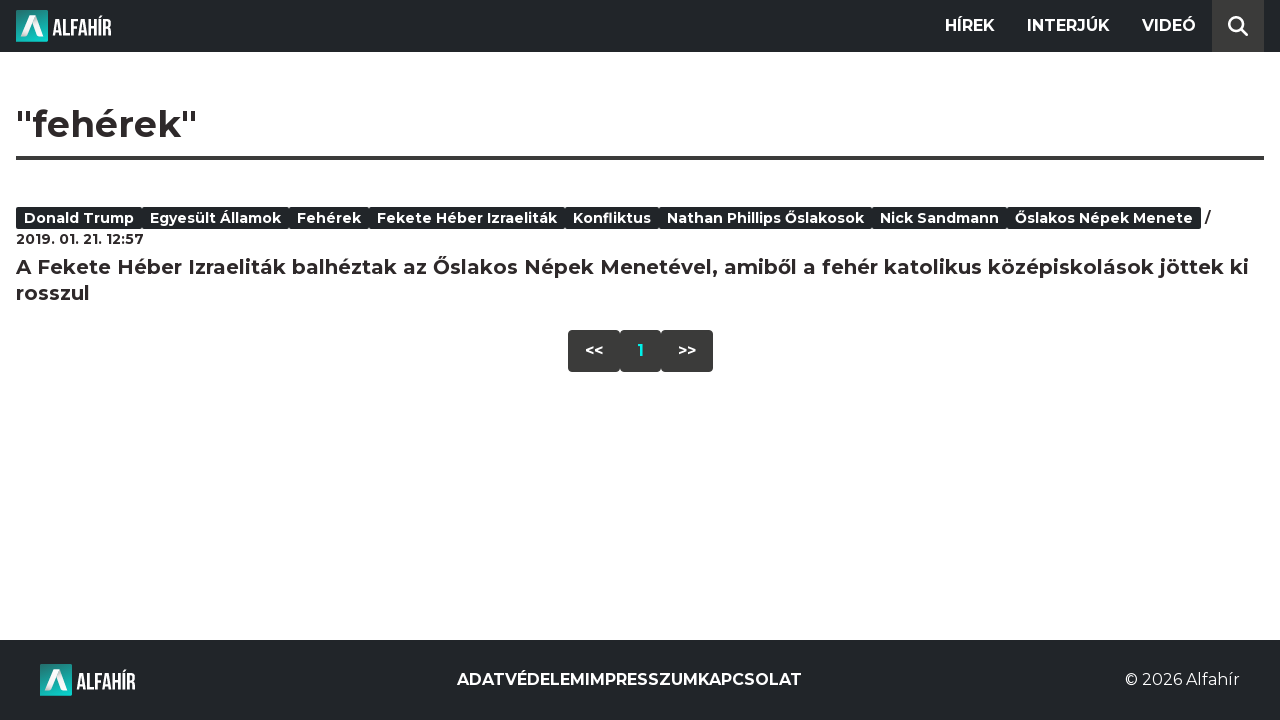

--- FILE ---
content_type: application/x-javascript
request_url: https://admanager.netadclick.com/admanager.js
body_size: 16334
content:
window.addEventListener('load', checkEverytingExist('window'), false );

	function get_ad(zone,referer,url,selected){

		var hirdetesIdText = "";
		if(selected !== undefined)
		{
			hirdetesIdText = "&hirdetes_id="+selected;
		}

		//KIKAPCSOLOM AZ OPTIMALIZALOT, HA VISSZA AKAROD AKKOR KOMMENTEZD KI
		//var hirdetesIdText = "";

		console.log("hirdetesIdText:"+hirdetesIdText);

		var zonexhr  = new XMLHttpRequest();

    	//zonexhr.open('GET', 'https://admanager.netadclick.com/getzoneinfo.php?id='+zone.id+'&url='+url+'&referer='+referer);
    	zonexhr.open('GET', 'https://admanager.netadclick.com/getzoneinfo.php?id='+zone.id);
    	zonexhr.onload = function() {
			if (zonexhr.status === 200) {
			    
			    //alert()
			    var oZone = JSON.parse(zonexhr.responseText);
			    //console.log(oZone);
			    if(oZone.xhrstatus =='ok')
			    {
			    	//alert("mukodo zone id:"+zone.id);
			    	document.getElementById(zone.id).style.display='block';
			    	document.getElementById(zone.id).style.width=oZone.szelesseg;
			    	document.getElementById(zone.id).style.height=oZone.height;
			    	if(oZone.szalag == 't')
			    	{

			    		var fullszelesseg=parseFloat(oZone.szelesseg)+parseFloat(30);
			    		var leftsize=(window.innerWidth-parseFloat(oZone.szelesseg))/2;
			    		document.getElementById(zone.id).style.position='fixed';
			    		document.getElementById(zone.id).style.bottom='0px';
			    		document.getElementById(zone.id).style.left=leftsize+'px';
			    		document.getElementById(zone.id).style.zIndex=5000;
			    		document.getElementById(zone.id).style.width=''+fullszelesseg+'px';
			    		//if(oZone.idn != 7830)
			    		//{
			    			//document.getElementById(zone.id).innerHTML = '<iframe id="frame_'+zone.id+'" width="'+oZone.szelesseg+'" name="netadclickframe" height="'+oZone.magassag+'" url="'+top.location.href+'" marginwidth="0" marginheight="0" scrolling="no" frameborder="0" src="//gateway.netadclick.com/hirdetes/'+oZone.idn+'?value=1'+hirdetesIdText+'&referer_url='+top.location.href+'"></iframe><div style="position:absolute;left:'+oZone.szelesseg+'px;top:0px;padding:2px;background:white;"><a href="javascript:void(0);" onclick="javascript:document.getElementById('+"'"+zone.id+"'"+').style.display='+"'"+'none'+"'"+';" style="width:30px;">X</a></div>';
			    		//}else{
			    		//	console.log('Zona kiszolgalas felfuggesztve');
			    		//}
			    			document.getElementById(zone.id).innerHTML = '<iframe id="frame_'+zone.id+'" width="'+oZone.szelesseg+'" name="netadclickframe" height="'+oZone.magassag+'" url="'+top.location.href+'" marginwidth="0" marginheight="0" scrolling="no" frameborder="0" src="//api.indidata.com/zone_view.html?zona_id='+oZone.idn+'"></iframe><div style="position:absolute;left:'+oZone.szelesseg+'px;top:0px;padding:2px;background:white;"><a href="javascript:void(0);" onclick="javascript:document.getElementById('+"'"+zone.id+"'"+').style.display='+"'"+'none'+"'"+';" style="width:30px;">X</a></div>';



			    		var avxhr  = new XMLHttpRequest();
	  					avxhr.open('GET', 'https://admanager.netadclick.com/activview.php?id='+zone.id+'&view=1');
	  					avxhr.send();
	  					var avxhr  = new XMLHttpRequest();
	  					avxhr.open('GET', 'https://admanager.netadclick.com/activview.php?id='+zone.id+'&view=2');
	  					avxhr.send();
			    	}else{
			    		//if(oZone.idn != 7830)
			    		//{
			    			//document.getElementById(zone.id).innerHTML = '<div> <iframe id="frame_'+zone.id+'" name="netadclickframe" width="'+oZone.szelesseg+'" height="'+oZone.magassag+'" url="'+top.location.href+'" marginwidth="0" marginheight="0" scrolling="no" frameborder="0" src="//gateway.netadclick.com/hirdetes/'+oZone.idn+'?value=1'+hirdetesIdText+'&referer_url='+top.location.href+'"></iframe></div>';
			    			document.getElementById(zone.id).innerHTML = '<div> <iframe id="frame_'+zone.id+'" name="netadclickframe" width="'+oZone.szelesseg+'" height="'+oZone.magassag+'" url="'+top.location.href+'" marginwidth="0" marginheight="0" scrolling="no" frameborder="0" src="//api.indidata.com/zone_view.html?zona_id='+oZone.idn+'"></iframe></div>';

			    		//}else{
			    		//	console.log('Zona kiszolgalas felfuggesztve');
			    		//}

			    		var avxhr  = new XMLHttpRequest();
	  					avxhr.open('GET', 'https://admanager.netadclick.com/activview.php?id='+zone.id+'&view=1');
	  					avxhr.send();
			    	}
			    	

			    }
			}
			else {
			    console.log('Request failed.  Returned status of ' + zonexhr.status);
			}
		};
				
		zonexhr.send();

	}

	function checkEverytingExist(event,load)
	{
		console.log('Admanager version:12.0.2');
		if(load === undefined)
		{
			load = 0;
		}else{
			load = load+1;
		}

		if(document.body !== undefined && load>0)
		{
			console.log('Body exist');
			// if(document.URL !== undefined)
			// {
			// 	console.log(document.URL);
			// 	const url = document.URL;
			// 	let domain = (new URL(url));
			// 	domain = domain.hostname;
			// 	if(domain == 'www.atv.hu' || domain == 'civishir.hu')
			// 	{
			// 		console.log(domain);
			// 		//var stat  = new XMLHttpRequest();	
			// 		const img = document.createElement("img");
			// 		if(domain == 'civishir.hu')
			// 		{
			// 			//stat.open('GET', 'https://stat.indidata.com/stat.php?id=7');
			// 			img.src = 'https://stat.indidata.com/stat.php?id=7';
			// 		}else if(domain == 'www.atv.hu')
			// 		{
			// 			//stat.open('GET', 'https://stat.indidata.com/stat.php?id=4');
			// 			img.src = 'https://stat.indidata.com/stat.php?id=4';
			// 		}
			        
			//      	img.width = 0;
			// 		img.height= 0;
			// 		img.style="display:none;";
			// 		document.body.appendChild(img);
			// 	}
				
			// }else{
			// 	console.log('No Url');
			// }
			zoneShow(event);
			loadJS('https://api.indidata.com/fingerprint.js?v=5', fingerprintInit, document.body);

		}else{
			console.log('Ebbe fut');
			if(load>10)
			{
				return false;
			}else{
				setTimeout(function(){checkEverytingExist(event,load)},400);
			}
		}
		
	}


	function zoneShow(event) {
		console.log(event);
			loaded = true;
			function closeSzalag(elm){
				document.getElementById(elm).style.display='none';
			}
			var zones = document.getElementsByClassName("netadsbnnrzns");
			var referer = document.referrer;
			var url 	= document.URL;
			var device_id = null;



			var ifrm = document.createElement("iframe");
		    ifrm.setAttribute("src", "https://api.indidata.com/device_id.html");
		    ifrm.style.width = "0px";
		    ifrm.style.height = "0px";
		    ifrm.style.display = "none";
		    document.body.appendChild(ifrm);
		    var loaded = false;
			window.addEventListener("message", function(event) {
		        if(event.origin == "https://api.indidata.com" && loaded === false)
		        {
		        	loaded = true;
		            //console.log(event.origin+"Hello from " + event.data);
		          device_id = event.data;

		          console.log("Indi device:"+device_id);

		          	

					console.log(zones);
					Array.prototype.forEach.call(zones, function(zone) {
						document.getElementById(zone.id).style.display='block';
					    // Do stuff here
					    //console.log(zone.dataset.bnrid); //write console log zone id
					    if( checkVisible(document.getElementById(zone.id)) )
		  				{
						   	this['marlattuk'+zone.id] = 2;
							getDataWithoutIndidata(device_id,zone,referer,url);
							console.log('A Zona lathato indulaskor:'+zone.id);

			            }else{
			            	//console.log('Ide eljutunk?');
			            	var chkzone  = new XMLHttpRequest();	
			            	//chkzone.open('GET', 'https://admanager.netadclick.com/getzoneinfo.php?id='+zone.id+'&url='+url+'&referer='+referer);
			            	chkzone.open('GET', 'https://admanager.netadclick.com/getzoneinfo.php?id='+zone.id);
			            	//console.log("checkzone:"+chkzone.status);
    						chkzone.onload = function() {
    							 console.log(chkzone);
    								if (chkzone.status === 200) {
			    
									    //alert()
									    //console.log(chkzone);
									    var oCheckZone = JSON.parse(chkzone.responseText);
									    //console.log('xhrstatus:'+oCheckZone.xhrstatus);
									    if(oCheckZone.xhrstatus =='ok')
									    {
									    	if(oCheckZone.szalag == 't')
			    							{
			    								this['marlattuk'+zone.id] = 2;
												getDataWithoutIndidata(device_id,zone,referer,url);
												console.log('A Zona szalag:'+zone.id);
			    							}else{
			    								console.log('A Zona nem lathato indulaskor:'+zone.id);
			    							}
										}
									}else{
										console.log('A Zona nem lathato indulaskor:'+zone.id);
									}
    						}
    						chkzone.send();
			            	
			            }
		                
					});
				}else{
					//console.log('Event!?');
					//get_ad(zone,referer);
				}
			});

			window.onscroll = function() {
		  		Array.prototype.forEach.call(zones, function(zone) {
		  			//console.log('netadclick scroll');
		  			if(this['lathato'+zone.id] === undefined)
		  			{
		  				this['lathato'+zone.id] = 1; //nem lathato
		  			}

		  			if(this['marlattuk'+zone.id] === undefined)
		  			{
		  				this['marlattuk'+zone.id] = 1; //Nem lattuk
		  			}

		  			//console.log(zone.id+'document'+document.getElementById(zone.id));
		  			if( checkVisible(document.getElementById(zone.id)) )
		  			{
			  				//console.log('Zona lathato');
			  				if(this['lathato'+zone.id] ==1)
			  				{
			  					//alert('lathato'+zone.id);
			  					this['lathato'+zone.id] =2;
			  					var zonexhr  = new XMLHttpRequest();
			  					zonexhr.open('GET', 'https://admanager.netadclick.com/activview.php?id='+zone.id+'&view=2');
			  					zonexhr.send();
			  					//this['lathato'+zone.id] =2;
			  				}
			  				if(this['marlattuk'+zone.id] == 1) //Meg nem lattuk
			  				{
			  					console.log('Zona megjelenites');
			  					
			  					if(device_id !== null && zone.id != 'ntdBnrId_7830')
			  					{
			  						console.log('Zona van device id megjelenites');
			  						getDataWithoutIndidata(device_id,zone,referer,url);
			  					}else{
			  						if(zone.id == 'ntdBnrId_7830')
			  						{
			  							console.log('Jobb mint a tv patch');
			  						}else{
			  							console.log('Zona nincs device id megjelenites');
			  						}
			  						console.log('zona:'+zone+':zone id:'+zone.id);
			  						getDataWithoutIndidata(null,zone,referer,url);
			  					
			  					}
			  					this['marlattuk'+zone.id] = 2;
			  					
			  				}
		  			}else{
		  				if(this['lathato'+zone.id] ==2)
		  				{
		  					//alert('Nem lathato'+zone.id);
		  					this['lathato'+zone.id]=1;
		  				}	
		  			}
		  		});
		
		};
	}

	function getDataWithoutIndidata(device_id,zone,referer,url){
		console.log('without indidata');
		get_ad(zone,referer,url);
	}

	function getData(device_id,zone,referer,url){
		var str = zone.id;
		var zone_id = str.split("_");

		var getgeo = new XMLHttpRequest();
			                getgeo.open('GET', 'https://api.indidata.com/geoip');
			                getgeo.onload = function(){
			                	//console.log('Geo Load');
			                	if (getgeo.status === 200) {
								    //console.log('Geo ' + getgeo.responseText);
								    var obj = JSON.parse(getgeo.responseText);
								    if(obj !== null && typeof obj === 'object' && obj.msg == 'success')
								    { 
								    	//console.log('Geo obj success');
								    	/*var json_text = {"token_id":token_id,"device_id":device_id,"language":userLang,"geo":obj.regio+'/'+obj.postal_code};
					                    var indidata_device = new XMLHttpRequest();
					                    indidata_device.open("POST", "https://api.indidata.com/send_device_id",true);
					                    indidata_device.setRequestHeader("Content-Type", "application/x-www-form-urlencoded");
					                    indidata_device.send( "json=" + encodeURIComponent(JSON.stringify(json_text)) );
										*/
										var indiXHR = new XMLHttpRequest();
										var indiurl = "https://getad.indidata.com/?comm_flag=0&system_id=netadclick&device_id="+device_id+"&zona_id="+zone_id[1]+"&netadclick_flag=0&irszam="+obj.postal_code+"&hely="+obj.regio;
										//get_ad(zone,referer,url);
										
										indiXHR.open("GET", indiurl, true);
										//indiXHR.setRequestHeader("Content-Type", "application/json");
										indiXHR.onload = function () {
										    if (indiXHR.status === 200) {
										        var json = JSON.parse(indiXHR.responseText);
										        console.log("Visszakapott hirdetesek:"+indiXHR.responseText);
										        var i = 1;
										        var maxValue = 0;
										        var highest = [];
												for (var key in json){
												  var value = json[key];
												  //console.log(i+"|" + key + ": " + value);

												  if(maxValue == value)
												  {
												  	 //Melle rakjuk
												  	 //console.log("melle rakjuk"+key);
												  	 highest.push(key);
												  }else if(maxValue<value)
												  {
												  	//toroljuk es ujkent rakjuk bele
												  	maxValue = value;
												  	//console.log("Uritjuk"+key);
												  	var highest = [];
												  	highest.push(key);
												  }else{
												  	//MaxValue nagyobb mint az aktualis value azaz van benne olyan ami nagyobb sulyu nem csinalunk vele semmit

												  }
												 
												  
												  i++;
												}
												if(highest.length>0)
												{
													var random 		= Math.floor(Math.random() * highest.length);
													var selected	= highest[random];
													console.log("Kiemelkedo hirdetesek:"+highest);
													console.log("Kivalasztott:"+selected);
													if(selected != '')
													{
														get_ad(zone,referer,url,selected);
													}else{
														console.log('Not Selected?');
														get_ad(zone,referer,url);
													}
												}else{
													console.log('Highest problem');
													get_ad(zone,referer,url);
												}
												
												
												
										    }else{
										    	console.log('indiXHR status');
										    	get_ad(zone,referer,url);
										    }
										};

										indiXHR.onerror = function () {
											console.log('indiXHR onError');
										    get_ad(zone,referer,url);
										};
										//var data = JSON.stringify({"comm_flag": "0", "system_id":"netadclick","device_id":device_id,"zona_id":zone_id[1],"url":url,"netadclick_flag":"0"});
										indiXHR.send();

								    }else{
								    	get_ad(zone,referer,url);
								    	console.log("GEO data invalid"+getgeo.responseText);
								    }

								   
								}
								else {
								    console.log('GEO Request failed.  Returned status of ' + ntdClckXhr.status);
								    get_ad(zone,referer,url);
								}
			                
			                }

			                getgeo.send();
	}

	function aGet(url, cb) {
	    var x = new XMLHttpRequest();
	    x.onload = function(e) {
	        cb(x.responseText)
	    };
	    x.onerror= function(e) {
	        alert("Error fetching " + url);
	    };
	    x.open("GET", url, true);
	    x.send();
	}

	function checkVisible(elm) {
		if(elm != null)
		{
			//console.log(elm);
			var rect = elm.getBoundingClientRect();
			//console.log("Netad"+rect);

			var viewHeight = Math.min(document.documentElement.clientHeight, window.innerHeight);
			//console.log('viewHeight:'+viewHeight+'rect.bottom:'+rect.bottom+'recttop:'+rect.top+'document client:'+document.documentElement.clientHeight+'document inner:'+window.innerHeight);
			return !(rect.bottom < 0 || rect.top - viewHeight >= 0);
		}else{
			return false;
		}
		
	}


	var loadJS = function(url, implementationCode, location){
	    var scriptTag = document.createElement('script');
	    scriptTag.src = url;

	    scriptTag.onload = implementationCode;
	    scriptTag.onreadystatechange = implementationCode;

	    location.appendChild(scriptTag);
	};

	var fingerprintInit = function(){
		let fingerprint = new Fingerprint();
		fingerprint.loadData(localStorage.getItem('indidata_fp')).then(() => {
			console.log('fid',fingerprint.id);
			localStorage.setItem('indidata_fp',JSON.stringify({'id' : fingerprint.id, 'date' : (new Date().getTime())}));
		});
	}	
